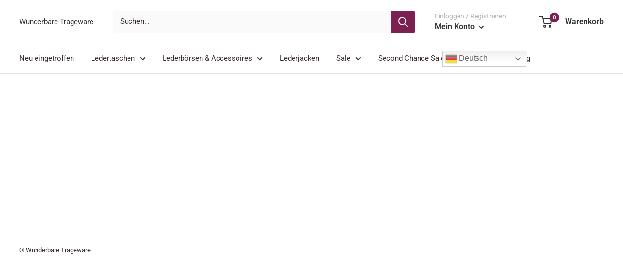

--- FILE ---
content_type: text/javascript
request_url: https://wunderbaretrageware.de/cdn/shop/t/27/assets/custom.js?v=90373254691674712701764514501
body_size: -629
content:
//# sourceMappingURL=/cdn/shop/t/27/assets/custom.js.map?v=90373254691674712701764514501
